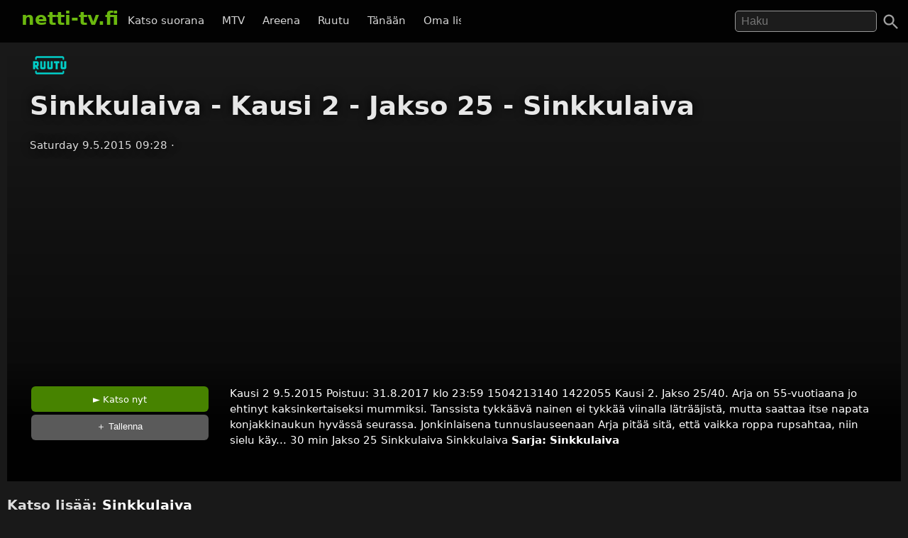

--- FILE ---
content_type: text/html; charset=UTF-8
request_url: https://netti-tv.fi/katso/sinkkulaiva-kausi-2-jakso-25-sinkkulaiva/159004
body_size: 7033
content:

<!DOCTYPE html>
<html lang="fi">
<head>
	<meta charset="utf-8">
	<meta name="viewport" content="width=device-width, initial-scale=1.0" />
	<title>Sinkkulaiva - Kausi 2 - Jakso 25 - Sinkkulaiva - Ruutu  9.5.2015 - Netti-TV</title>
			<script async src="https://pagead2.googlesyndication.com/pagead/js/adsbygoogle.js?client=ca-pub-3653608111345716" crossorigin="anonymous"></script>
	
	
			<meta name="description" content=" Kausi 2		 	9.5.2015	 Poistuu: 31.8.2017 klo 23:59 1504213140		 				 	1422055	 Kausi 2. Jakso 25/40. Arja on 55-vuotiaana jo ehtinyt kaksinkertaiseksi mummiksi. Tanssista tykkäävä nainen ei tykkää viinalla läträäjistä, mutta saattaa itse napata konjakkinaukun hyvässä seurassa. Jonkinlaisena tunnuslauseenaan Arja pitää sitä, että vaikka roppa rupsahtaa, niin sielu käy... 		 	30 min	 Jakso 25		 	Sinkkulaiva			 	Sinkkulaiva	 " />	
			<link rel="canonical" href="https://netti-tv.fi/katso/sinkkulaiva-kausi-2-jakso-25-sinkkulaiva/159004">
					<style>
*{-moz-box-sizing: border-box;-webkit-box-sizing: border-box;box-sizing: border-box}
body{background:#191919;color:#ddd;font-family:system-ui,arial,sans-serif;margin:0;-moz-osx-font-smoothing: grayscale;-webkit-font-smoothing:antialiased;font-size:15px;}
p {line-height:150%;}
img{border:0;}
.clear {clear:both;}
#header{background:rgba(0,0,0,0.9);width:100%;z-index:99;display:flex;justify-content: space-between;position:fixed;top: 0;}
#qform{padding-top:8px;padding-bottom:1em;float:right;text-align:right;}
#toggle-search{width:48px;height:48px;padding:10px;right:0}
a{color:#fff;text-decoration:none;}
a:hover{text-decoration:none;color:#6BB80F}
.logo a{text-decoration:none;font-weight:bold;font-size:26px;padding-top:5px;padding-bottom:25px;}
.logo, .logo a, #navi a:hover, #navi a.active{color:#6BB80F;}
.logo{display:inline-block;padding:0;margin:0 10px 10px 10px;font-weight:bold}
.showmore {text-transform:uppercase;text-align:center;display:block;clear:both;padding-top:2em;}
#qs{font-size:1rem;padding:0.3em 0.5em;width:200px;transition:width 0.2s;color:#fff;background:rgba(255,255,255,0.1);border:1px solid #999;border-radius:5px;	margin-right: 1.5rem;}
#main{padding-left:10px;padding-right:10px}
.home h2 {font-size:26px}
.vid {font-size:85%;overflow:hidden;margin-bottom:2rem;color:#ccc;text-align:left}
.vimg {margin-bottom:.4rem;background:#2c2b2a;object-fit: cover;}
.metapaat {top:-60px}
.vid .host{margin-bottom:1em;}
.light{color:#888;}
.pagelinks{text-align:center;margin:0;}
.pagelinks a {padding:1rem 1.5rem;border:1px solid #333;border-radius:5px;display:inline-block;margin:5px}
.jb{margin-top:10px}
.red{color:#ff4246}
.infobox{text-align:center;color:#fff}
.second-head{font-weight:normal}
.mt5 {margin-top:10px;}
.notif {font-weight:bold;padding:10px;text-align:center;font-size:120%}
.nettitvresponsive{width:320px;height:300px;}
.paattxt {color:orange;}
.vid:hover .desc {display:block;}
.watchlink{padding:0.6rem 1.5rem;margin:0.1rem;display:inline-block;text-align:center;color:#fff;background:rgb(71, 131, 0);border-radius:6px;transition: all .3s ease;font-size:0.8rem;width:250px}
.watchlink:hover {background:#74a436;color:#fff}
.host-title img,
h2 img {
	vertical-align: middle;
	margin-right: 15px;
	border-radius: 5px;
	width: 75px
}

.host-title span {
	display: block;
	white-space: nowrap
}

.host-title div {
	margin: 15px 0;
	line-height: 120%
}

.desktopnavi.menu-open {
	transform: translateX(0);
	visibility: visible;
}

.footer {
	padding: 2em 1em;
	background: #1c1d1e
}

.footmenu {
	float: right;
	padding: 0 1em
}

.center {
	text-align: center
}
.channels {
	padding-top:1rem;
	padding-bottom: 1.5rem;
}
.channels a {
	padding-right:0.8rem;
	display: inline-block;
	padding-bottom: 1rem;
}

#video,
.player {
	background-color: #191919
}

.mb {
	margin-bottom: 2rem
}

#toggle-search svg,
.menu-toggle svg {
	fill: #a0a0a0
}

.videolist {
	display: flex;
	flex-wrap: wrap;
	justify-content: center
}

@media (max-width:500px) {
	body {
		padding-top: 50px
	}

	#container {
		width: auto
	}

	.vid {
		margin-bottom: 1rem;
		width: 44%;
		margin-right: 0.5rem;
	}

	#qs {
		width: 95%;
		border: 1px solid #999
	}

	#navi {
		margin: 5px 0 0 0;
		padding: 0
	}

	.jb {
		display: none
	}

	.related {
		margin: 10px 0
	}

	#main {
		width: 100%
	}

	.ad {
		margin-left: -10px;
		margin-right: -10px
	}

	.vid h3 {
		width: 290px
	}

	.vidtextlink {
		width: 70%;
		display: inline-block
	}

	.videometa {
		padding: 0 1rem 1rem
	}
}

@media(max-width:950px) {
	#qform {
		display: none;
		float: left;
		width: 68%;
		text-align: center
	}
	

	.open #qform {
		display: block
	}

	.open .logo {
		display: none
	}
}

@media(min-width:500px) {
	body {
		padding-top: 60px
	}

	#container {
		width: 100%;
		margin: 0 auto
	}

	#header {
		margin-bottom: 20px;
		padding: 7px 20px 0
	}
	#navi {
		margin-right: 2em;
		margin-top: 18px
	}

	#navi a {
		padding: 0 .6em
	}

	.vid {
		width: 309px;
		margin-right: 0.5rem;
	}

	.related .vid {
		overflow: hidden;
		margin-bottom: 1rem
	}

	.vid .thumbnail {
		display: block
	}

	.nettitvresponsive {
		width: 728px;
		height: 90px
	}
}

@media(min-width:695px) {
	.menu-toggle {
		display: none
	}

	.desktopnavi {
		max-width: 520px;
		white-space: nowrap;
		overflow: hidden;
		overflow-x: scroll;
		scrollbar-width: none;
		list-style-type: none;
		margin: 0;
		display: block;
		position: absolute;
		left: 130px;
		top: 12px;
		z-index: 1
	}
	
	#toggle-search {
		position:absolute;
	}

	.desktopnavi li {
		display: inline-block
	}

	.desktopnavi li div {
		display: none;
		position: absolute;
		background: #000;
		width: 150px;
		line-height: 25px
	}

	.desktopnavi li:hover div {
		display: inline-block
	}

	.desktopnavi a {
		color: #d7d7d7;
		padding: 10px;
		line-height: 35px;
		transition: color .15s linear;
		-webkit-transition: color .15s linear;
		-moz-transition: color .15s linear
	}

	.desktopnavi a:hover {
		color: #6bb80f
	}

	.open .desktopnavi {
		display: none
	}
}

@media (max-width:695px) {
	.desktopnavi {
		list-style-type: none;
		margin: 0;
		padding: 0;
		display: block;
		position: fixed;
		visibility:hidden;
		left: 0;
		z-index: 1;
		background: #000;
		height: 100%;
		overflow-x: hidden;
		overflow-y: auto;
		z-index: 15;
		transition: transform .3s ease-out;
	}

	.desktopnavi a {
		display: inline-block;
		padding: 1em 4em 1em 2em
	}

	.menu-toggle {
		width: 48px;
		height: 48px;
		display: block;
		padding: 10px;
		float: left;
		transition: background .2s;
		border-radius: 25px
	}

	.menu-toggle:active {
		background: #ccc
	}
}

@media(min-width:1225px) {
	.jb {
		text-align: center
	}

	.midlistjb {
		display: none
	}
}

.header-navigation-menu ol {
	list-style-type: none;
	padding: 0;
	border-bottom: 1px dotted #444;
	padding-bottom: 15px
}
.subnav {
	display: flex;
	justify-content: center;
	font-size: 0.5rem;
	align-items: center;
	gap: 20px;
	margin-top: 2rem;
	margin-bottom: 2rem;
}
.chan {
	display:flex;
	height: 20px;
	width: auto;
	margin-top: -37px;
	margin-left: 7px;
	margin-bottom: 1rem;
}

.video-inner {background:linear-gradient(0deg, rgba(0,0,0,0.7) 10%, rgba(0,0,0,0) 100%)}
.videometa {color:#fff;text-overflow:ellipsis;overflow:hidden;line-height:1.4;background:#000;padding:2rem;background:linear-gradient(0deg, rgba(0,0,0,0.7357317927170868) 50%, rgba(0,0,0,0) 100%)}
.videometa a{color:#fff;}
h2 {font-size:1.2rem}
.vid .description{margin-top:0;width:220px}
.video img{margin-bottom:1rem}
h1{margin-top:0}
.paattynyt {color:#fff;font-size:120%;}
.savelater {background:rgba(100, 100, 100, 0.9);border-color:#fff;font-weight:normal;border:0;cursor:pointer}
.descr {margin:0;width:90%}
.vid h3{margin:0;text-overflow:ellipsis;line-height:125%;overflow:hidden;width:90%;color:#fff;font-weight:normal}
.viddata,.descr{color:rgba(235,235,245,.6)}
#maintitle{color:rgba(255,255,255,.9)}
#maintitle,.host{text-shadow:0px 0px 14px #000}
@media(max-width:500px) {
  .heading{text-align:center}
  #maintitle {font-size:110%}
  .buttons-desc{text-align:center}
  .related .vid{width:44%;margin-right:1rem}
}
@media(max-width:1000px) {
  .video {margin-left:-10px;margin-right:-10px}
}
@media(min-width:500px) {
  .video {margin-bottom:1.5em}
  .heading{padding-left:2rem}
  .buttons-desc{display:flex}
  #maintitle{font-size:2.3rem}
  #maindesc{margin-top:0}
  .metatexts{padding-left:2rem}
  .buttons{width:250px}
}
@media(min-width:1000px) {
    .sidebar {float:right;margin-top: 15px;}
}
.notice{margin-bottom:10px;color:#6BB80F}
.smeta{font-size:90%}

.autocomplete-suggestions {text-align: left; cursor: default;  background: #303134; box-shadow: -1px 1px 3px rgba(0,0,0,.1);/* core styles should not be changed */position:absolute; display:none; z-index:9999; max-height:500px; overflow:hidden; overflow-y:auto; box-sizing:border-box}.autocomplete-suggestion{display:block;position:relative; padding:.7rem; line-height: 23px; white-space:nowrap; overflow:hidden; text-overflow:ellipsis; font-size:1.02em; color:#C1C2C5;font-weight:bold}.autocomplete-suggestion b { font-weight:normal}.autocomplete-suggestion.selected { background:#3D4043; }.fst{font-size:120% }
		</style>
		<link rel="image_src" href="https://netti-tv.fihttps://netti-tv.fi/cdn-cgi/image/width=300,height=200/http://rb3.sestatic.fi/sites/default/files/styles/widescreen_220x124/public/4f6481ed716780f7c86c95081deaf208b7d5c876-w_sinkkulaiva_kausi_2_jakso_25_65_arja_1024_0.jpg?itok=2iUO8O5B" />
	
	<meta property="og:image" content="https://netti-tv.fihttps://netti-tv.fi/cdn-cgi/image/width=300,height=200/http://rb3.sestatic.fi/sites/default/files/styles/widescreen_220x124/public/4f6481ed716780f7c86c95081deaf208b7d5c876-w_sinkkulaiva_kausi_2_jakso_25_65_arja_1024_0.jpg?itok=2iUO8O5B" />
	<meta property="og:title" content="Sinkkulaiva - Kausi 2 - Jakso 25 - Sinkkulaiva - Ruutu  9.5.2015 - netti-TV" />
	<meta property="og:image" content="https://netti-tv.fihttps://netti-tv.fi/cdn-cgi/image/width=300,height=200/http://rb3.sestatic.fi/sites/default/files/styles/widescreen_220x124/public/4f6481ed716780f7c86c95081deaf208b7d5c876-w_sinkkulaiva_kausi_2_jakso_25_65_arja_1024_0.jpg?itok=2iUO8O5B" />
	<meta property="og:type" content="website" />
	<meta property="og:url" content="https://netti-tv.fi/katso/sinkkulaiva-kausi-2-jakso-25-sinkkulaiva/159004" />
	<link rel="apple-touch-icon" href="/apple-touch-icon.png" />
	<link rel="apple-touch-icon" sizes="57x57" href="/apple-icon-57x57.png">
	<link rel="apple-touch-icon" sizes="60x60" href="/apple-icon-60x60.png">
	<link rel="apple-touch-icon" sizes="72x72" href="/apple-icon-72x72.png">
	<link rel="apple-touch-icon" sizes="76x76" href="/apple-icon-76x76.png">
	<link rel="apple-touch-icon" sizes="114x114" href="/apple-icon-114x114.png">
	<link rel="apple-touch-icon" sizes="120x120" href="/apple-icon-120x120.png">
	<link rel="apple-touch-icon" sizes="144x144" href="/apple-icon-144x144.png">
	<link rel="apple-touch-icon" sizes="152x152" href="/apple-icon-152x152.png">
	<link rel="apple-touch-icon" sizes="180x180" href="/apple-icon-180x180.png">
	<link rel="icon" type="image/png" sizes="192x192" href="/android-icon-192x192.png">
	<link rel="icon" type="image/png" sizes="32x32" href="/favicon-32x32.png">
	<link rel="icon" type="image/png" sizes="96x96" href="/favicon-96x96.png">
	<link rel="icon" type="image/png" sizes="16x16" href="/favicon-16x16.png">
	<link rel="manifest" href="/manifest.json">
	<meta name="msapplication-TileColor" content="#ffffff">
	<meta name="msapplication-TileImage" content="/ms-icon-144x144.png">
	<meta name="theme-color" content="#000000">
</head>

<body data-instant-mousedown-shortcut data-instant-allow-external-links>
		<div id="container" >

		<div id="header">

			<a href="#" class="menu-toggle" id="menu-toggle" aria-label="Valikko">
				<svg viewBox="0 0 24 24" preserveAspectRatio="xMidYMid meet" focusable="false" class="">
					<path d="M3 18h18v-2H3v2zm0-5h18v-2H3v2zm0-7v2h18V6H3z" class="style-scope yt-icon"></path>
				</svg>
			</a>

			<h1 class="logo"><a href="https://netti-tv.fi">netti-tv.fi</a></h1>
			<div class="header-navigation-slider-background" id="header-background"></div>
			<ul class="desktopnavi" id="menu">
				<li><a href="/live.php">Katso suorana</a></li>
								<li>
					<a href="/mtv">MTV</a>
									</li>
				<li>
					<a href="/yleareena">Areena</a>
									</li>
				<li>
					<a href="/ruutu">Ruutu</a>
									</li>
				<li><a href="/tänään">Tänään</a></li>
				<li><a href="/oma">Oma lista</a></li>
											</ul>

			<a href="#" id="toggle-search" aria-label="Haku">
				<svg focusable="false" xmlns="http://www.w3.org/2000/svg" viewBox="0 0 24 24">
					<path d="M15.5 14h-.79l-.28-.27C15.41 12.59 16 11.11 16 9.5 16 5.91 13.09 3 9.5 3S3 5.91 3 9.5 5.91 16 9.5 16c1.61 0 3.09-.59 4.23-1.57l.27.28v.79l5 4.99L20.49 19l-4.99-5zm-6 0C7.01 14 5 11.99 5 9.5S7.01 5 9.5 5 14 7.01 14 9.5 11.99 14 9.5 14z"></path>
				</svg>
			</a>
			<form action="/" method="get" id="qform"><input type="text" name="q" id="qs" placeholder="Haku" aria-label="Hae" autocapitalize="none" />
							</form>


		</div>

		<div id="main">
	


	<div itemscope itemprop="VideoObject" itemtype="https://schema.org/VideoObject" class="video" id="video" style="background-image:url(https://netti-tv.fi/cdn-cgi/image/width=300,height=200/http://rb3.sestatic.fi/sites/default/files/styles/widescreen_220x124/public/4f6481ed716780f7c86c95081deaf208b7d5c876-w_sinkkulaiva_kausi_2_jakso_25_65_arja_1024_0.jpg?itok=2iUO8O5B);background-size:cover;background-position:center center;padding-top:1rem">
		
		<meta itemprop="thumbnailUrl"  content="https://netti-tv.fihttps://netti-tv.fi/cdn-cgi/image/width=300,height=200/http://rb3.sestatic.fi/sites/default/files/styles/widescreen_220x124/public/4f6481ed716780f7c86c95081deaf208b7d5c876-w_sinkkulaiva_kausi_2_jakso_25_65_arja_1024_0.jpg?itok=2iUO8O5B" />
		<meta itemprop="uploadDate" content="2015-05-09T09:28:00+0300" />
		<meta itemprop="embedUrl" content="http://www.ruutu.fi/ohjelmat/sinkkulaiva/kausi-2-jakso-25-sinkkulaiva" />
		
				
		<meta itemprop="duration" content="P0DT0H0M0S" />

		<div class="video-inner">

			
			<div class="heading">
									<a href="/">
													<img src="/st/ruutu.png" height="32" class="mchannelimg" id="mchannelimg" alt=" (Ruutu)">
											</a>
								<h1 itemprop="name" id="maintitle">Sinkkulaiva - Kausi 2 - Jakso 25 - Sinkkulaiva</h1>
				<div class="host">
										<span id="maindate">Saturday  9.5.2015 09:28</span>
					<span id="duration">· </span>
				</div>
			</div>


			<div style="text-align:center;min-height:300px"><br>
				<!-- nettitvresponsive -->
				<ins class="adsbygoogle" style="display:block" data-ad-client="ca-pub-3653608111345716" data-ad-slot="8958436707" data-ad-format="auto" data-full-width-responsive="true"></ins>
				<script>
					(adsbygoogle = window.adsbygoogle || []).push({});
				</script>
			</div>

			

			
				<div class="videometa">



									






				
				<div class="buttons-desc">
										
					
					<div class="buttons">
						<a href="http://www.ruutu.fi/ohjelmat/sinkkulaiva/kausi-2-jakso-25-sinkkulaiva" rel="noopener nofollow" target="_blank" class="watchlink" id="watchnow" >&#x25BA; Katso nyt</a>
						<button rel="nofollow" class="watchlink mt5 savelater" title="Suosikkeihin lisätyt ohjelmat näkyvät omalla sivullasi"  id="watchlater"> &#65291; Tallenna</button>
											</div>

					<div class="metatexts">
						<p class="maindesc" id="maindesc" itemprop="description">

  Kausi
  2

		
  	9.5.2015	





  Poistuu: 31.8.2017 klo 23:59
  1504213140


		
  		



		
  	1422055	





      
    



  
  Kausi 2. Jakso 25/40. Arja on 55-vuotiaana jo ehtinyt kaksinkertaiseksi mummiksi. Tanssista tykkäävä nainen ei tykkää viinalla läträäjistä, mutta saattaa itse napata konjakkinaukun hyvässä seurassa. Jonkinlaisena tunnuslauseenaan Arja pitää sitä, että vaikka roppa rupsahtaa, niin sielu käy...    



  
  


		
  	30 min	





  Jakso
  25

		
  	Sinkkulaiva	



		
  	Sinkkulaiva	



  					<strong>Sarja: <a href="/sinkkulaiva">Sinkkulaiva</a></strong>					</p>

						<div class="smeta">
							<div id="enddate"></div>
													</div>

						
										</div>

				</div>

				</div>
		</div>



		<div class="jb">

																	<div style="clear:both"></div>
				
				
		</div>
	</div>

	<h2>Katso lisää: <a href="/sinkkulaiva">Sinkkulaiva</a>
		

					</h2>

			<div class="related videolist">
								<div class="vid">
						<a href="/katso/sinkkulaiva/718460" class="thumbnail" data-id="718460">
														<img src="https://netti-tv.fi/cdn-cgi/image/width=300,height=200/https://imageproxy.a2d.tv?source=https:%2F%2Ftvmedia.image-service.eu-north-1-prod.vmnd.tv%2Fapi%2Fv2%2Fimg%2F649be0fae4b04640c34f052f-1727735765278%3Flocation=mainAnnotated&width=1080" loading="lazy" width="300" height="169" alt="Sinkkulaiva" class="vimg lazy">
							<div class="viddata">

								<span class="date">Tue  1.10.2024</span>
															
						<div class="vidtext">
							<h3>Sinkkulaiva</h3>
						</div>


						
															</div>
						</a>
					</div>
								<div class="vid">
						<a href="/katso/sinkkulaiva-usa-kausi-1-jakso-9-kumpi-pussaa-paremmin/161230" class="thumbnail" data-id="161230">
														<img src="https://netti-tv.fi/cdn-cgi/image/width=300,height=200/http://rb3.sestatic.fi/sites/default/files/styles/widescreen_220x124/public/w_love_for_sail_1024_3.jpg?itok=cizXryoW" loading="lazy" width="300" height="169" alt="Sinkkulaiva USA - Kausi 1 - Jakso 9 - Kumpi pussaa paremmin?" class="vimg lazy">
							<div class="viddata">

								<span class="date">Wed 10.06.2015</span>
															
						<div class="vidtext">
							<h3>Sinkkulaiva USA - Kausi 1 - Jakso 9 - Kumpi pussaa paremmin?</h3>
						</div>


						<p class="descr">

  Kausi
  1

		
  	11.6.2015	





  Poistuu: 17.6.2015 klo 23:00
  1434571200


		
  		



		
  	789322	





      
    



  
  Kausi 1
															</div>
						</a>
					</div>
								<div class="vid">
						<a href="/katso/sinkkulaiva-usa-kausi-1-jakso-8-kaksi-miest%C3%A4-kierroksessa/160671" class="thumbnail" data-id="160671">
														<img src="https://netti-tv.fi/cdn-cgi/image/width=300,height=200/http://rb3.sestatic.fi/sites/default/files/styles/widescreen_220x124/public/w_love_for_sail_1024_3_10.jpg?itok=uAPOpTYY" loading="lazy" width="300" height="169" alt="Sinkkulaiva USA - Kausi 1 - Jakso 8 - Kaksi miestä kierroksessa" class="vimg lazy">
							<div class="viddata">

								<span class="date">Wed  3.06.2015</span>
															
						<div class="vidtext">
							<h3>Sinkkulaiva USA - Kausi 1 - Jakso 8 - Kaksi miestä kierroksessa</h3>
						</div>


						<p class="descr">

  Kausi
  1

		
  	4.6.2015	





  Poistuu: 10.6.2015 klo 23:00
  1433966400


		
  		



		
  	789322	





      
    



  
  Kausi 1.
															</div>
						</a>
					</div>
								<div class="vid">
						<a href="/katso/sinkkulaiva-usa-kausi-1-jakso-7-s%C3%A4h%C3%A4k%C3%A4t-sinkku%C3%A4idit/160264" class="thumbnail" data-id="160264">
														<img src="https://netti-tv.fi/cdn-cgi/image/width=300,height=200/http://rb3.sestatic.fi/sites/default/files/styles/widescreen_220x124/public/w_love_for_sail_1024_3_9.jpg?itok=30MxUED9" loading="lazy" width="300" height="169" alt="Sinkkulaiva USA - Kausi 1 - Jakso 7 - Sähäkät sinkkuäidit" class="vimg lazy">
							<div class="viddata">

								<span class="date">Wed 27.05.2015</span>
															
						<div class="vidtext">
							<h3>Sinkkulaiva USA - Kausi 1 - Jakso 7 - Sähäkät sinkkuäidit</h3>
						</div>


						<p class="descr">

  Kausi
  1

		
  	28.5.2015	





  Poistuu: 3.6.2015 klo 23:00
  1433361600


		
  		



		
  	789322	





      
    



  
  Kausi 1.
															</div>
						</a>
					</div>
								<div class="vid">
						<a href="/katso/sinkkulaiva-usa-kausi-1-jakso-6-pelimiehen-elkeit%C3%A4/159850" class="thumbnail" data-id="159850">
														<img src="https://netti-tv.fi/cdn-cgi/image/width=300,height=200/http://rb3.sestatic.fi/sites/default/files/styles/widescreen_220x124/public/w_love_for_sail_1024_3_1.jpg?itok=JEkrzHGY" loading="lazy" width="300" height="169" alt="Sinkkulaiva USA - Kausi 1 - Jakso 6 - Pelimiehen elkeitä" class="vimg lazy">
							<div class="viddata">

								<span class="date">Wed 20.05.2015</span>
															
						<div class="vidtext">
							<h3>Sinkkulaiva USA - Kausi 1 - Jakso 6 - Pelimiehen elkeitä</h3>
						</div>


						<p class="descr">

  Kausi
  1

		
  	21.5.2015	





  Poistuu: 27.5.2015 klo 23:00
  1432756800


		
  		



		
  	789322	





      
    



  
  Kausi 1
															</div>
						</a>
					</div>
								<div class="vid">
						<a href="/katso/sinkkulaiva-usa-kausi-1-jakso-5-kyps%C3%A4t-kaunottaret/159459" class="thumbnail" data-id="159459">
														<img src="https://netti-tv.fi/cdn-cgi/image/width=300,height=200/http://rb3.sestatic.fi/sites/default/files/styles/widescreen_220x124/public/w_love_for_sail_1024_3_7.jpg?itok=4Fs2YYN4" loading="lazy" width="300" height="169" alt="Sinkkulaiva USA - Kausi 1 - Jakso 5 - Kypsät kaunottaret" class="vimg lazy">
							<div class="viddata">

								<span class="date">Fri 15.05.2015</span>
															
						<div class="vidtext">
							<h3>Sinkkulaiva USA - Kausi 1 - Jakso 5 - Kypsät kaunottaret</h3>
						</div>


						<p class="descr">

  Kausi
  1

		
  	15.5.2015	





  Poistuu: 22.5.2015 klo 20:00
  1432314000


		
  		



		
  	789322	





      
    



  
  Kausi 1
															</div>
						</a>
					</div>
								<div class="vid">
						<a href="/katso/sinkkulaiva-kausi-2-jakso-27-sinkkulaiva/159006" class="thumbnail" data-id="159006">
														<img src="https://netti-tv.fi/cdn-cgi/image/width=300,height=200/http://rb3.sestatic.fi/sites/default/files/styles/widescreen_220x124/public/2f3c1c753f020174000db08f8f11eb18d4d83823-w_sinkkulaiva_kausi_2_jakso_27_67_satu_1024_0.jpg?itok=082zTtF8" loading="lazy" width="300" height="169" alt="Sinkkulaiva - Kausi 2 - Jakso 27 - Sinkkulaiva" class="vimg lazy">
							<div class="viddata">

								<span class="date">Sat  9.05.2015</span>
															
						<div class="vidtext">
							<h3>Sinkkulaiva - Kausi 2 - Jakso 27 - Sinkkulaiva</h3>
						</div>


						<p class="descr">

  Kausi
  2

		
  	9.5.2015	





  Poistuu: 31.8.2017 klo 23:59
  1504213140


		
  		



		
  	1422055	





      
    



  
  Kausi 2
															</div>
						</a>
					</div>
								<div class="vid">
						<a href="/katso/sinkkulaiva-kausi-2-jakso-26-sinkkulaiva/159007" class="thumbnail" data-id="159007">
														<img src="https://netti-tv.fi/cdn-cgi/image/width=300,height=200/http://rb3.sestatic.fi/sites/default/files/styles/widescreen_220x124/public/a9d325be751b1775f02750fec8e5ede5a93e25b7-w_sinkkulaiva_kausi_2_jakso_26_66_jesse_1024.jpg?itok=sCfY-VF_" loading="lazy" width="300" height="169" alt="Sinkkulaiva - Kausi 2 - Jakso 26 - Sinkkulaiva" class="vimg lazy">
							<div class="viddata">

								<span class="date">Sat  9.05.2015</span>
															
						<div class="vidtext">
							<h3>Sinkkulaiva - Kausi 2 - Jakso 26 - Sinkkulaiva</h3>
						</div>


						<p class="descr">

  Kausi
  2

		
  	9.5.2015	





  Poistuu: 31.8.2017 klo 23:59
  1504213140


		
  		



		
  	1422055	





      
    



  
  Kausi 2
															</div>
						</a>
					</div>
								<div class="vid">
						<a href="/katso/sinkkulaiva-kausi-2-jakso-24-sinkkulaiva/159001" class="thumbnail" data-id="159001">
														<img src="https://netti-tv.fi/cdn-cgi/image/width=300,height=200/http://rb3.sestatic.fi/sites/default/files/styles/widescreen_220x124/public/w_sinkkulaiva_kausi_2_jakso_24_64_heidi_1024.jpg?itok=WAXfUchC" loading="lazy" width="300" height="169" alt="Sinkkulaiva - Kausi 2 - Jakso 24 - Sinkkulaiva" class="vimg lazy">
							<div class="viddata">

								<span class="date">Sat  9.05.2015</span>
															
						<div class="vidtext">
							<h3>Sinkkulaiva - Kausi 2 - Jakso 24 - Sinkkulaiva</h3>
						</div>


						<p class="descr">

  Kausi
  2

		
  	9.5.2015	





  Poistuu: 31.8.2017 klo 23:59
  1504213140


		
  		



		
  	1422055	





      
    



  
  Kausi 2
															</div>
						</a>
					</div>
								<div class="vid">
						<a href="/katso/sinkkulaiva-kausi-2-jakso-23-sinkkulaiva/159002" class="thumbnail" data-id="159002">
														<img src="https://netti-tv.fi/cdn-cgi/image/width=300,height=200/http://rb3.sestatic.fi/sites/default/files/styles/widescreen_220x124/public/50a97152394921476380cb08d9157ab4daf645ee-w_sinkkulaiva_kausi_2_jakso_23_63_eps_tero_1024.jpg?itok=_kZYmkDo" loading="lazy" width="300" height="169" alt="Sinkkulaiva - Kausi 2 - Jakso 23 - Sinkkulaiva" class="vimg lazy">
							<div class="viddata">

								<span class="date">Sat  9.05.2015</span>
															
						<div class="vidtext">
							<h3>Sinkkulaiva - Kausi 2 - Jakso 23 - Sinkkulaiva</h3>
						</div>


						<p class="descr">

  Kausi
  2

		
  	9.5.2015	





  Poistuu: 31.8.2017 klo 23:59
  1504213140


		
  		



		
  	1422055	





      
    



  
  Kausi 2
															</div>
						</a>
					</div>
								<div class="vid">
						<a href="/katso/sinkkulaiva-kausi-2-jakso-21-sinkkulaiva/159000" class="thumbnail" data-id="159000">
														<img src="https://netti-tv.fi/cdn-cgi/image/width=300,height=200/http://rb3.sestatic.fi/sites/default/files/styles/widescreen_220x124/public/w_sinkkulaiva_kausi_2_jakso_21_61_elisa_1024_0.jpg?itok=bYB8aV3_" loading="lazy" width="300" height="169" alt="Sinkkulaiva - Kausi 2 - Jakso 21 - Sinkkulaiva" class="vimg lazy">
							<div class="viddata">

								<span class="date">Sat  9.05.2015</span>
															
						<div class="vidtext">
							<h3>Sinkkulaiva - Kausi 2 - Jakso 21 - Sinkkulaiva</h3>
						</div>


						<p class="descr">

  Kausi
  2

		
  	9.5.2015	





  Poistuu: 31.8.2017 klo 23:59
  1504213140


		
  		



		
  	1422055	





      
    



  
  Kausi 2
															</div>
						</a>
					</div>
			

		</div>

		</div>

	
	<script>
		document.getElementById("watchlater").addEventListener("click", function(event) {
			event.stopPropagation();
			console.log("addfav");
			saveFavorite(159004, 'Sinkkulaiva - Kausi 2 - Jakso 25 - Sinkkulaiva', 'st/ruutu.png', ' 9.5.2015');
			this.innerHTML = '&#10003; Tallennettu';
		}, false);

		
		function saveFavorite(id, name, channelname, date) {
			var favorites = window.localStorage.hasOwnProperty("favorites") ? JSON.parse(window.localStorage.getItem("favorites")) : [];
			var favorite = {
				id: id,
				name: name,
				channelname: channelname,
				date: date
			};
			favorites.push(favorite);
			window.localStorage.setItem("favorites", JSON.stringify(favorites));
			return false;
		}
			</script>

</div> 
<div class="footer">
  <a href="https://netti-tv.fi" class="logo">netti-TV</a>
  <div class="footmenu">
        <a href="/sivukartta.php">Sivukartta</a>&nbsp;
    <a href="/info.php">Tuki</a>&nbsp;
    <a href="https://ostaverkkotunnus.fi">Osta verkkotunnus</a>
      </div>
</div>
<script>
window.lazyLoadOptions = {};
function closeMenu(event){document.getElementById("menu").classList.remove("header-navigation-menu-open");document.getElementById("header").classList.remove("header-open");document.getElementById("main").classList.remove("open");document.getElementById("header").classList.remove("open");document.getElementById("header-background").classList.remove("open");return false;}
document.getElementById("header-background").addEventListener('touchmove',closeMenu,{passive:true});document.getElementById("header-background").onclick=closeMenu;document.getElementById("menu-toggle").onclick=function(event){event.preventDefault();document.getElementById("menu").classList.toggle("menu-open");document.getElementById("header").classList.toggle("header-open");document.getElementById("main").classList.toggle("open");return false;}
document.getElementById("toggle-search").onclick=function(){event.preventDefault();document.getElementById("header").classList.add("open");document.getElementById("header-background").classList.add("open");if(document.getElementById("qs").value!=''){document.getElementById("qform").submit();}else{document.getElementById("qs").focus();}}
document.getElementById("qs").onblur=function(){document.getElementById("header").classList.remove("open");}
function handleSubmit(e) {
  var t = document.getElementById("qs").value.toLowerCase();
  if(t == "tv5" || t == "tv 5") {
    window.location.href = "/tv5";
  } else if(t == "fox") {
    window.location.href = "/fox";
  }  else {
    window.location.href = "/ohjelma/" + t.replace(/ /g, "-");
  }
}
var qform=document.getElementById("qform");if(qform!=null){qform.onsubmit=function(){handleSubmit();return false;};}

function l() {
	var f = document.createElement('script');
	f.type = 'module';
	f.src = '/in.js';
	document.head.appendChild(f);
}
window.addEventListener("load", l);

var vc=document.getElementById("qs");
if(vc!=null) {
  window.acloaded=false;
  vc.onfocus=function() {
    if(window.acloaded==false) {
      var script=document.createElement("script");
      script.setAttribute("src","/autocomplete.js?6");
      document.head.appendChild(script);
      window.acloaded=true;
    }
  }
}
</script>
</body>
</html>


--- FILE ---
content_type: text/html; charset=utf-8
request_url: https://www.google.com/recaptcha/api2/aframe
body_size: 267
content:
<!DOCTYPE HTML><html><head><meta http-equiv="content-type" content="text/html; charset=UTF-8"></head><body><script nonce="GwtEEQIrO9v5AVk_V-OCOg">/** Anti-fraud and anti-abuse applications only. See google.com/recaptcha */ try{var clients={'sodar':'https://pagead2.googlesyndication.com/pagead/sodar?'};window.addEventListener("message",function(a){try{if(a.source===window.parent){var b=JSON.parse(a.data);var c=clients[b['id']];if(c){var d=document.createElement('img');d.src=c+b['params']+'&rc='+(localStorage.getItem("rc::a")?sessionStorage.getItem("rc::b"):"");window.document.body.appendChild(d);sessionStorage.setItem("rc::e",parseInt(sessionStorage.getItem("rc::e")||0)+1);localStorage.setItem("rc::h",'1769009899145');}}}catch(b){}});window.parent.postMessage("_grecaptcha_ready", "*");}catch(b){}</script></body></html>